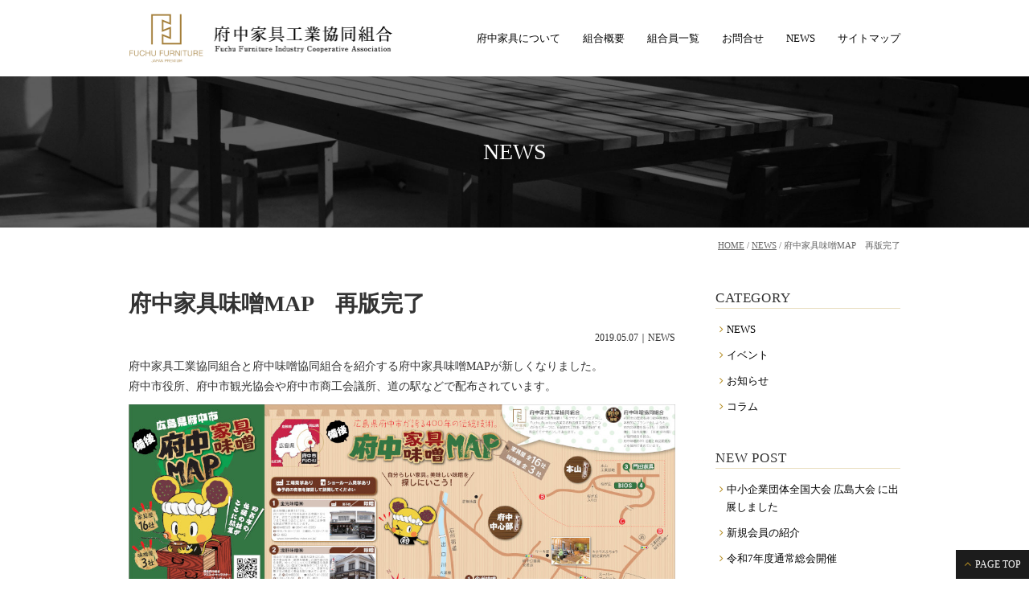

--- FILE ---
content_type: text/html; charset=UTF-8
request_url: https://fuchukagu.org/news/%E5%BA%9C%E4%B8%AD%E5%AE%B6%E5%85%B7%E5%91%B3%E5%99%8Cmap%E3%80%80%E5%86%8D%E7%89%88%E5%AE%8C%E4%BA%86/
body_size: 22008
content:
<!DOCTYPE html>
<html lang="ja" dir="ltr">
<head>
<meta charset="UTF-8">
<title>府中家具味噌MAP　再版完了 | 府中家具工業協同組合</title>
<meta http-equiv="X-UA-Compatible" content="IE=edge,chrome=1">
<meta name="viewport" content="width=device-width,initial-scale=1.0,maximum-scale=1.0,user-scalable=0">

<!-- META -->
<meta name="description" content="府中家具工業協同組合">

<!-- OGP -->
<meta property="og:description" content="府中家具工業協同組合" />
<meta property="og:site_name" content="府中家具工業協同組合" />
<meta property="og:title" content="府中家具味噌MAP　再版完了 | 府中家具工業協同組合" />
<meta property="og:type" content="website" />
<meta property="og:url" content="https://fuchukagu.org/" />
<meta property="og:image" content="https://fuchukagu.org/wpcms/wp-content/themes/fuchukagu/images/ogp.png">

<!-- CSS -->
<link rel="stylesheet" type="text/css" href="https://fuchukagu.org/wpcms/wp-content/themes/fuchukagu/css/reset.css" media="all">
<link rel="stylesheet" type="text/css" href="https://fuchukagu.org/wpcms/wp-content/themes/fuchukagu/css/format.css?1" media="all">
<link rel="stylesheet" href="//maxcdn.bootstrapcdn.com/font-awesome/4.3.0/css/font-awesome.min.css">

<!-- JS -->
<script src="https://ajax.googleapis.com/ajax/libs/jquery/3.1.1/jquery.min.js"></script>
<script src="https://fuchukagu.org/wpcms/wp-content/themes/fuchukagu/js/jquery.matchHeight.js"></script>
<script src="https://fuchukagu.org/wpcms/wp-content/themes/fuchukagu/js/jquery.meanmenu.min.js"></script>

<link rel="shortcut icon" href="https://fuchukagu.org/wpcms/wp-content/themes/fuchukagu/images/favicon.ico" type="https://fuchukagu.org/wpcms/wp-content/themes/fuchukagu/images/favicon.ico">

<!--[if lt IE 9]><script src="https://fuchukagu.org/wpcms/wp-content/themes/fuchukagu/js/html5_ie.js"></script><![endif]-->
<!--[if (gte IE 6)&(lte IE 8)]><script type="text/javascript" src="https://fuchukagu.org/wpcms/wp-content/themes/fuchukagu/js/selectivizr-min.js"></script><![endif]-->

<!-- All in One SEO Pack 2.6.1 by Michael Torbert of Semper Fi Web Design[73,107] -->
<link rel="canonical" href="https://fuchukagu.org/news/府中家具味噌map　再版完了/" />
			<script type="text/javascript" >
				window.ga=window.ga||function(){(ga.q=ga.q||[]).push(arguments)};ga.l=+new Date;
				ga('create', 'UA-92064308-4', 'auto');
				// Plugins
				
				ga('send', 'pageview');
			</script>
			<script async src="https://www.google-analytics.com/analytics.js"></script>
			<!-- /all in one seo pack -->
<link rel='dns-prefetch' href='//www.google.com' />
<link rel='dns-prefetch' href='//s.w.org' />
<link rel='stylesheet' id='contact-form-7-css'  href='https://fuchukagu.org/wpcms/wp-content/plugins/contact-form-7/includes/css/styles.css?ver=5.0.2' type='text/css' media='all' />
<link rel='stylesheet' id='bootstrap-small-css'  href='https://fuchukagu.org/wpcms/wp-content/plugins/ldo-shorcodes/css/bootstrap.small.css?ver=4.9.6' type='text/css' media='all' />
<link rel='stylesheet' id='themeadmin-suna-css'  href='https://fuchukagu.org/wpcms/wp-content/plugins/ldo-shorcodes/css/shortcode.css?ver=4.9.6' type='text/css' media='all' />
<link rel='stylesheet' id='sccss_style-css'  href='https://fuchukagu.org/?sccss=1&#038;ver=4.9.6' type='text/css' media='all' />
<script type='text/javascript' src='https://fuchukagu.org/wpcms/wp-includes/js/jquery/jquery.js?ver=1.12.4'></script>
<script type='text/javascript' src='https://fuchukagu.org/wpcms/wp-includes/js/jquery/jquery-migrate.min.js?ver=1.4.1'></script>
<link rel='https://api.w.org/' href='https://fuchukagu.org/wp-json/' />
<link rel='prev' title='府中☆産業博2019　開催決定' href='https://fuchukagu.org/news/event/%e5%ba%9c%e4%b8%ad%e2%98%86%e7%94%a3%e6%a5%ad%e5%8d%9a2019%e3%80%80%e9%96%8b%e5%82%ac%e6%b1%ba%e5%ae%9a/' />
<link rel='next' title='府中☆産業博2019　閉幕' href='https://fuchukagu.org/news/event/%e5%ba%9c%e4%b8%ad%e2%98%86%e7%94%a3%e6%a5%ad%e5%8d%9a2019%e3%80%80%e9%96%89%e5%b9%95/' />
<link rel='shortlink' href='https://fuchukagu.org/?p=758' />
<link rel="alternate" type="application/json+oembed" href="https://fuchukagu.org/wp-json/oembed/1.0/embed?url=https%3A%2F%2Ffuchukagu.org%2Fnews%2F%25e5%25ba%259c%25e4%25b8%25ad%25e5%25ae%25b6%25e5%2585%25b7%25e5%2591%25b3%25e5%2599%258cmap%25e3%2580%2580%25e5%2586%258d%25e7%2589%2588%25e5%25ae%258c%25e4%25ba%2586%2F" />
<link rel="alternate" type="text/xml+oembed" href="https://fuchukagu.org/wp-json/oembed/1.0/embed?url=https%3A%2F%2Ffuchukagu.org%2Fnews%2F%25e5%25ba%259c%25e4%25b8%25ad%25e5%25ae%25b6%25e5%2585%25b7%25e5%2591%25b3%25e5%2599%258cmap%25e3%2580%2580%25e5%2586%258d%25e7%2589%2588%25e5%25ae%258c%25e4%25ba%2586%2F&#038;format=xml" />
<!-- Google tag (gtag.js) -->
<script async src="https://www.googletagmanager.com/gtag/js?id=G-354SC17QT9"></script>
<script>
  window.dataLayer = window.dataLayer || [];
  function gtag(){dataLayer.push(arguments);}
  gtag('js', new Date());

  gtag('config', 'G-354SC17QT9');
</script>
<link rel="Shortcut Icon" type="image/x-icon" href="//fuchukagu.org/favicon.ico" />
		<style type="text/css">.recentcomments a{display:inline !important;padding:0 !important;margin:0 !important;}</style>
		<style type="text/css">.broken_link, a.broken_link {
	text-decoration: line-through;
}</style></head>

<body>
<div id="header">
  <h1><a href="https://fuchukagu.org/"><img src="https://fuchukagu.org/wpcms/wp-content/themes/fuchukagu/images/logo.png" alt="府中家具工業協同組合" class="logo"></a></h1>
  <div class="navBar">
  <div class="headerNav mincho">
    <nav id="gNav">
			<ul class="nav clearFix">
			<li id="menu-item-22" class="menu-item menu-item-type-post_type menu-item-object-page menu-item-has-children menu-item-22"><a href="https://fuchukagu.org/about/">府中家具について</a>
<ul class="sub-menu">
	<li id="menu-item-27" class="menu-item menu-item-type-post_type menu-item-object-page menu-item-27"><a href="https://fuchukagu.org/about/history/">府中家具の歴史</a></li>
</ul>
</li>
<li id="menu-item-23" class="menu-item menu-item-type-post_type menu-item-object-page menu-item-23"><a href="https://fuchukagu.org/overview/">組合概要</a></li>
<li id="menu-item-24" class="menu-item menu-item-type-post_type menu-item-object-page menu-item-24"><a href="https://fuchukagu.org/member/">組合員一覧</a></li>
<li id="menu-item-25" class="menu-item menu-item-type-post_type menu-item-object-page menu-item-25"><a href="https://fuchukagu.org/contact/">お問合せ</a></li>
<li id="menu-item-28" class="menu-item menu-item-type-taxonomy menu-item-object-category current-post-ancestor current-menu-parent current-post-parent menu-item-28"><a href="https://fuchukagu.org/news/">NEWS</a></li>
<li id="menu-item-26" class="menu-item menu-item-type-post_type menu-item-object-page menu-item-26"><a href="https://fuchukagu.org/sitemap/">サイトマップ</a></li>
					</ul>
    <div class="mask"></div>
    </nav>
  </div>
</div>
</div>
<div class="pageTitle mincho">
	<h1>NEWS</h1>
</div>

<div class="breadcrumbs"><!-- Breadcrumb NavXT 6.1.0 -->
<span property="itemListElement" typeof="ListItem"><a property="item" typeof="WebPage" title="府中家具工業協同組合へ移動" href="https://fuchukagu.org" class="home"><span property="name">HOME</span></a><meta property="position" content="1"></span> / <span property="itemListElement" typeof="ListItem"><a property="item" typeof="WebPage" title="NEWSのカテゴリーアーカイブへ移動" href="https://fuchukagu.org/news/" class="taxonomy category"><span property="name">NEWS</span></a><meta property="position" content="2"></span> / <span property="itemListElement" typeof="ListItem"><span property="name">府中家具味噌MAP　再版完了</span><meta property="position" content="3"></span></div>

<div class="container newsCate newsPage clearFix">	
<div class="contentBox">

<h1 class="newsTitle">府中家具味噌MAP　再版完了</h1>
<p class="newsDataSingle">2019.05.07｜NEWS</p>
<p>府中家具工業協同組合と府中味噌協同組合を紹介する府中家具味噌MAPが新しくなりました。<br />
府中市役所、府中市観光協会や府中市商工会議所、道の駅などで配布されています。</p>
<p><img class="alignnone size-full wp-image-759" src="https://fuchukagu.org/wpcms/wp-content/uploads/2019/05/eeb56d73d6e80015546c845d53062411.jpg" alt="" width="1000" height="707" srcset="https://fuchukagu.org/wpcms/wp-content/uploads/2019/05/eeb56d73d6e80015546c845d53062411.jpg 1000w, https://fuchukagu.org/wpcms/wp-content/uploads/2019/05/eeb56d73d6e80015546c845d53062411-300x212.jpg 300w, https://fuchukagu.org/wpcms/wp-content/uploads/2019/05/eeb56d73d6e80015546c845d53062411-768x543.jpg 768w" sizes="(max-width: 1000px) 100vw, 1000px" /></p>
<p><img class="alignnone size-full wp-image-760" src="https://fuchukagu.org/wpcms/wp-content/uploads/2019/05/c2e8b22486c7b754a122adc3755d80ab.jpg" alt="" width="1000" height="707" srcset="https://fuchukagu.org/wpcms/wp-content/uploads/2019/05/c2e8b22486c7b754a122adc3755d80ab.jpg 1000w, https://fuchukagu.org/wpcms/wp-content/uploads/2019/05/c2e8b22486c7b754a122adc3755d80ab-300x212.jpg 300w, https://fuchukagu.org/wpcms/wp-content/uploads/2019/05/c2e8b22486c7b754a122adc3755d80ab-768x543.jpg 768w" sizes="(max-width: 1000px) 100vw, 1000px" /></p>

</div>
<!-- contentBox -->

<div class="sidebar">
	<h3 class="mincho">CATEGORY</h3>
	<ul>
	<li><a href="https://fuchukagu.org/news/">NEWS</a></li><li><a href="https://fuchukagu.org/news/event/">イベント</a></li><li><a href="https://fuchukagu.org/news/newsrelease/">お知らせ</a></li><li><a href="https://fuchukagu.org/news/column/">コラム</a></li>	</ul>
	<h3 class="mincho">NEW POST</h3>
	<ul>
		<li><a href="https://fuchukagu.org/news/newsrelease/%e4%b8%ad%e5%b0%8f%e4%bc%81%e6%a5%ad%e5%9b%a3%e4%bd%93%e5%85%a8%e5%9b%bd%e5%a4%a7%e4%bc%9a-%e5%ba%83%e5%b3%b6%e5%a4%a7%e4%bc%9a-%e3%81%ab%e5%87%ba%e5%b1%95%e3%81%97%e3%81%be%e3%81%97%e3%81%9f/">中小企業団体全国大会 広島大会 に出展しました</a></li>
		<li><a href="https://fuchukagu.org/news/newsrelease/%e6%96%b0%e8%a6%8f%e4%bc%9a%e5%93%a1%e3%81%ae%e7%b4%b9%e4%bb%8b/">新規会員の紹介</a></li>
		<li><a href="https://fuchukagu.org/news/newsrelease/%e4%bb%a4%e5%92%8c7%e5%b9%b4%e5%ba%a6%e9%80%9a%e5%b8%b8%e7%b7%8f%e4%bc%9a%e9%96%8b%e5%82%ac/">令和7年度通常総会開催</a></li>
		<li><a href="https://fuchukagu.org/news/i-core-fuchu-%e7%ac%ac2%e6%9c%9f%e6%95%b4%e5%82%99%e3%82%a8%e3%83%aa%e3%82%a2-%e3%82%aa%e3%83%bc%e3%83%97%e3%83%b3/">i-core FUCHU 第2期整備エリア オープン</a></li>
		<li><a href="https://fuchukagu.org/news/i-core-fuchu-%e7%ac%ac2%e6%9c%9f%e6%95%b4%e5%82%99-%e5%86%85%e8%a6%a7%e4%bc%9a/">i-core FUCHU 第2期整備エリア 完成内覧会</a></li>
		</ul>

	<h3 class="mincho">ARCHIVE</h3>
	<ul>
		<li><a href='https://fuchukagu.org/2025/11/'>2025年11月</a></li>
	<li><a href='https://fuchukagu.org/2025/07/'>2025年7月</a></li>
	<li><a href='https://fuchukagu.org/2024/07/'>2024年7月</a></li>
	<li><a href='https://fuchukagu.org/2022/12/'>2022年12月</a></li>
	<li><a href='https://fuchukagu.org/2022/06/'>2022年6月</a></li>
	<li><a href='https://fuchukagu.org/2022/03/'>2022年3月</a></li>
	<li><a href='https://fuchukagu.org/2021/10/'>2021年10月</a></li>
	<li><a href='https://fuchukagu.org/2021/08/'>2021年8月</a></li>
	<li><a href='https://fuchukagu.org/2021/07/'>2021年7月</a></li>
	<li><a href='https://fuchukagu.org/2021/06/'>2021年6月</a></li>
	<li><a href='https://fuchukagu.org/2021/04/'>2021年4月</a></li>
	<li><a href='https://fuchukagu.org/2020/10/'>2020年10月</a></li>
	<li><a href='https://fuchukagu.org/2020/09/'>2020年9月</a></li>
	<li><a href='https://fuchukagu.org/2020/08/'>2020年8月</a></li>
	<li><a href='https://fuchukagu.org/2020/07/'>2020年7月</a></li>
	<li><a href='https://fuchukagu.org/2020/05/'>2020年5月</a></li>
	<li><a href='https://fuchukagu.org/2020/02/'>2020年2月</a></li>
	<li><a href='https://fuchukagu.org/2020/01/'>2020年1月</a></li>
	<li><a href='https://fuchukagu.org/2019/07/'>2019年7月</a></li>
	<li><a href='https://fuchukagu.org/2019/06/'>2019年6月</a></li>
	<li><a href='https://fuchukagu.org/2019/05/'>2019年5月</a></li>
	<li><a href='https://fuchukagu.org/2019/03/'>2019年3月</a></li>
	<li><a href='https://fuchukagu.org/2018/12/'>2018年12月</a></li>
	<li><a href='https://fuchukagu.org/2018/11/'>2018年11月</a></li>
	<li><a href='https://fuchukagu.org/2018/10/'>2018年10月</a></li>
	<li><a href='https://fuchukagu.org/2018/08/'>2018年8月</a></li>
	<li><a href='https://fuchukagu.org/2018/07/'>2018年7月</a></li>
	<li><a href='https://fuchukagu.org/2018/06/'>2018年6月</a></li>
	<li><a href='https://fuchukagu.org/2018/05/'>2018年5月</a></li>
	<li><a href='https://fuchukagu.org/2017/06/'>2017年6月</a></li>
	<li><a href='https://fuchukagu.org/2017/04/'>2017年4月</a></li>
	<li><a href='https://fuchukagu.org/2017/03/'>2017年3月</a></li>
	<li><a href='https://fuchukagu.org/2016/11/'>2016年11月</a></li>
	<li><a href='https://fuchukagu.org/2016/01/'>2016年1月</a></li>
	<li><a href='https://fuchukagu.org/2015/12/'>2015年12月</a></li>
	<li><a href='https://fuchukagu.org/2015/11/'>2015年11月</a></li>
	<li><a href='https://fuchukagu.org/2015/01/'>2015年1月</a></li>
	<li><a href='https://fuchukagu.org/2014/11/'>2014年11月</a></li>
	<li><a href='https://fuchukagu.org/2014/10/'>2014年10月</a></li>
	<li><a href='https://fuchukagu.org/2014/02/'>2014年2月</a></li>
	<li><a href='https://fuchukagu.org/2014/01/'>2014年1月</a></li>
	<li><a href='https://fuchukagu.org/2013/08/'>2013年8月</a></li>
	<li><a href='https://fuchukagu.org/2013/07/'>2013年7月</a></li>
	<li><a href='https://fuchukagu.org/2012/09/'>2012年9月</a></li>
	<li><a href='https://fuchukagu.org/2012/07/'>2012年7月</a></li>
	<li><a href='https://fuchukagu.org/2012/02/'>2012年2月</a></li>
	<li><a href='https://fuchukagu.org/2011/07/'>2011年7月</a></li>
	<li><a href='https://fuchukagu.org/2011/05/'>2011年5月</a></li>
	<li><a href='https://fuchukagu.org/2011/03/'>2011年3月</a></li>
	<li><a href='https://fuchukagu.org/2011/01/'>2011年1月</a></li>
	<li><a href='https://fuchukagu.org/2010/10/'>2010年10月</a></li>
	<li><a href='https://fuchukagu.org/2010/05/'>2010年5月</a></li>
	<li><a href='https://fuchukagu.org/2010/04/'>2010年4月</a></li>
	<li><a href='https://fuchukagu.org/2009/12/'>2009年12月</a></li>
	<li><a href='https://fuchukagu.org/2009/10/'>2009年10月</a></li>
	<li><a href='https://fuchukagu.org/2009/08/'>2009年8月</a></li>
	<li><a href='https://fuchukagu.org/2009/01/'>2009年1月</a></li>
	<li><a href='https://fuchukagu.org/2008/11/'>2008年11月</a></li>
	<li><a href='https://fuchukagu.org/2008/10/'>2008年10月</a></li>
	<li><a href='https://fuchukagu.org/2008/06/'>2008年6月</a></li>
	<li><a href='https://fuchukagu.org/2008/05/'>2008年5月</a></li>
	<li><a href='https://fuchukagu.org/2008/04/'>2008年4月</a></li>
	<li><a href='https://fuchukagu.org/2008/01/'>2008年1月</a></li>
	<li><a href='https://fuchukagu.org/2007/12/'>2007年12月</a></li>
	<li><a href='https://fuchukagu.org/2007/09/'>2007年9月</a></li>
	<li><a href='https://fuchukagu.org/2007/08/'>2007年8月</a></li>
	<li><a href='https://fuchukagu.org/2007/06/'>2007年6月</a></li>
	<li><a href='https://fuchukagu.org/2007/05/'>2007年5月</a></li>
	<li><a href='https://fuchukagu.org/2007/03/'>2007年3月</a></li>
	<li><a href='https://fuchukagu.org/2007/01/'>2007年1月</a></li>
	<li><a href='https://fuchukagu.org/2006/12/'>2006年12月</a></li>
	<li><a href='https://fuchukagu.org/2006/09/'>2006年9月</a></li>
	<li><a href='https://fuchukagu.org/2006/07/'>2006年7月</a></li>
	<li><a href='https://fuchukagu.org/2006/06/'>2006年6月</a></li>
	<li><a href='https://fuchukagu.org/2006/05/'>2006年5月</a></li>
	<li><a href='https://fuchukagu.org/2006/01/'>2006年1月</a></li>
	<li><a href='https://fuchukagu.org/2005/11/'>2005年11月</a></li>
	<li><a href='https://fuchukagu.org/2005/10/'>2005年10月</a></li>
	<li><a href='https://fuchukagu.org/2005/09/'>2005年9月</a></li>
	<li><a href='https://fuchukagu.org/2005/07/'>2005年7月</a></li>
	<li><a href='https://fuchukagu.org/2005/06/'>2005年6月</a></li>
	<li><a href='https://fuchukagu.org/2005/05/'>2005年5月</a></li>
	<li><a href='https://fuchukagu.org/2005/04/'>2005年4月</a></li>
	<li><a href='https://fuchukagu.org/2005/02/'>2005年2月</a></li>
	<li><a href='https://fuchukagu.org/2005/01/'>2005年1月</a></li>
	<li><a href='https://fuchukagu.org/2004/11/'>2004年11月</a></li>
	<li><a href='https://fuchukagu.org/2004/06/'>2004年6月</a></li>
	<li><a href='https://fuchukagu.org/2004/05/'>2004年5月</a></li>
	<li><a href='https://fuchukagu.org/2004/03/'>2004年3月</a></li>
	<li><a href='https://fuchukagu.org/2004/02/'>2004年2月</a></li>
	<li><a href='https://fuchukagu.org/2004/01/'>2004年1月</a></li>
	<li><a href='https://fuchukagu.org/2003/11/'>2003年11月</a></li>
	<li><a href='https://fuchukagu.org/2003/10/'>2003年10月</a></li>
	<li><a href='https://fuchukagu.org/2003/09/'>2003年9月</a></li>
	<li><a href='https://fuchukagu.org/2003/07/'>2003年7月</a></li>
	<li><a href='https://fuchukagu.org/2003/06/'>2003年6月</a></li>
	</ul>
</div>
</div>
<!-- container -->

<div class="footer mincho">
  <div class="inner clearFix">
    <div class="txtArea">
      <p><a href="https://fuchukagu.org/"><img src="https://fuchukagu.org/wpcms/wp-content/themes/fuchukagu/images/footerLogo.png" alt="府中家具工業協同組合" class="footerLogo"></a></p>
      <p>〒726-0012 広島県府中市中須町1648<br>TEL：<a href="tel:0847455029">0847-45-5029</a>／FAX：0847-45-8832<br>営業時間：平日 8:00〜17:00（休業日：土日祝日）</p>
    </div>
    <div class="footerNav">
      <ul class="clearFix">
        <li>
          <a href="https://fuchukagu.org/about">府中家具について</a><br>
          <a href="https://fuchukagu.org/about/history">府中家具の歴史</a><br>
        </li>
        <li><a href="https://fuchukagu.org/overview">組合概要</a></li>
        <li><a href="https://fuchukagu.org/member">組合員一覧</a></li>
        <li><a href="https://fuchukagu.org/news">NEWS</a></li>
        <li><a href="https://fuchukagu.org/contact">お問合せ</a></li>
        <li><a href="https://fuchukagu.org/sitemap">サイトマップ</a></li>
      </ul>
    </div>
  </div>
	<div class="pageTop"><a href="#header">PAGE TOP</a></div>
</div>

<div class="copyRight mincho">
  <p>&copy; Fuchu Furniture Industry Cooperative Association.</p>
</div>  
<script>
  $(function(){
    $('nav').meanmenu({
      meanScreenWidth: "959"
    });
  });
	$(function() {
    $('.machH').matchHeight();
	});
	$(function(){
   $('a[href^="#"]').click(function() {
      var speed = 400;
      var href= $(this).attr("href");
      var target = $(href == "#" || href == "" ? 'html' : href);
      var position = target.offset().top;
      $('body,html').animate({scrollTop:position}, speed, 'swing');
      return false;
   });
});

   $(function() {
      $(window).scroll(function () {
         var TargetPos = 350;
         var ScrollPos = $(window).scrollTop();
         if( ScrollPos >= TargetPos) {
            $(".pageTop").fadeIn();
         }
         else {
            $(".pageTop").fadeOut();
         }
      });
   });
		$(function(){
    var setImg = '#mainImg';
    var fadeSpeed = 1000;
    var switchDelay = 5000;
    $(setImg).children('img').css({opacity:'0'});
    $(setImg + ' img:first').stop().animate({opacity:'1',zIndex:'20'},fadeSpeed);
 
    setInterval(function(){
        $(setImg + ' :first-child').animate({opacity:'0'},fadeSpeed).next('img').animate({opacity:'1'},fadeSpeed).end().appendTo(setImg);
    },switchDelay);
});
	
</script>
<script type='text/javascript'>
/* <![CDATA[ */
var wpcf7 = {"apiSettings":{"root":"https:\/\/fuchukagu.org\/wp-json\/contact-form-7\/v1","namespace":"contact-form-7\/v1"},"recaptcha":{"messages":{"empty":"\u3042\u306a\u305f\u304c\u30ed\u30dc\u30c3\u30c8\u3067\u306f\u306a\u3044\u3053\u3068\u3092\u8a3c\u660e\u3057\u3066\u304f\u3060\u3055\u3044\u3002"}}};
/* ]]> */
</script>
<script type='text/javascript' src='https://fuchukagu.org/wpcms/wp-content/plugins/contact-form-7/includes/js/scripts.js?ver=5.0.2'></script>
<script type='text/javascript'>
var renderInvisibleReCaptcha = function() {

    for (var i = 0; i < document.forms.length; ++i) {
        var form = document.forms[i];
        var holder = form.querySelector('.inv-recaptcha-holder');

        if (null === holder) continue;
		holder.innerHTML = '';

         (function(frm){
			var cf7SubmitElm = frm.querySelector('.wpcf7-submit');
            var holderId = grecaptcha.render(holder,{
                'sitekey': '6Le9gtUUAAAAAAprv0Rn2cefOqdDprbmlt70JcX_', 'size': 'invisible', 'badge' : 'bottomleft',
                'callback' : function (recaptchaToken) {
					if((null !== cf7SubmitElm) && (typeof jQuery != 'undefined')){jQuery(frm).submit();grecaptcha.reset(holderId);return;}
					 HTMLFormElement.prototype.submit.call(frm);
                },
                'expired-callback' : function(){grecaptcha.reset(holderId);}
            });

			if(null !== cf7SubmitElm && (typeof jQuery != 'undefined') ){
				jQuery(cf7SubmitElm).off('click').on('click', function(clickEvt){
					clickEvt.preventDefault();
					grecaptcha.execute(holderId);
				});
			}
			else
			{
				frm.onsubmit = function (evt){evt.preventDefault();grecaptcha.execute(holderId);};
			}


        })(form);
    }
};
</script>
<script type='text/javascript' async defer src='https://www.google.com/recaptcha/api.js?onload=renderInvisibleReCaptcha&#038;render=explicit&#038;hl=ja'></script>
<script type='text/javascript' src='https://fuchukagu.org/wpcms/wp-includes/js/wp-embed.min.js?ver=4.9.6'></script>
</body>
</html>





--- FILE ---
content_type: text/css
request_url: https://fuchukagu.org/wpcms/wp-content/themes/fuchukagu/css/format.css?1
body_size: 26145
content:
@charset "utf-8";

/*-----------------------------------------------------

  BASE

----------------------------------------------------- */
body {
    width: 100%;
    text-align: center;
    font-size: 14px;
    line-height: 25px;
    color: #333;
		background: #fff;
    /*font-family: "游ゴシック", YuGothic, "ヒラギノ角ゴ ProN W3", "Hiragino Kaku Gothic ProN", "メイリオ", Meiryo, "Helvetica Neue", Helvetica, Arial, sans-serif;
    font-weight: 500;*/
		font-family: "游明朝体", "YuMincho", "游明朝", "Yu Mincho", "ヒラギノ明朝 ProN W3", "Hiragino Mincho ProN W3", HiraMinProN-W3, "ヒラギノ明朝 ProN", "Hiragino Mincho ProN", "ヒラギノ明朝 Pro", "Hiragino Mincho Pro", "HGS明朝E", "ＭＳ Ｐ明朝", "MS PMincho", serif;
}

img {
	vertical-align: bottom;
}

._sp { display:none!important; }

a {
    text-decoration: none;
    color: #000;
}

li { list-style: none; }



* {
-webkit-box-sizing: border-box;
-moz-box-sizing: border-box;
box-sizing: border-box;
}

@media screen and (max-width:599px){
  ._pc { display:none!important; }
  ._sp { display:block!important; }
}


/* MEDIUM
----------------------------------------------------- */
@media screen and (min-width: 600px) and (max-width:959px) {
}

/* SMALL
----------------------------------------------------- */
@media screen and (max-width: 599px) {
}

/*.mincho {
  font-family: "游明朝体", "YuMincho", "游明朝", "Yu Mincho", "ヒラギノ明朝 ProN W3", "Hiragino Mincho ProN W3", HiraMinProN-W3, "ヒラギノ明朝 ProN", "Hiragino Mincho ProN", "ヒラギノ明朝 Pro", "Hiragino Mincho Pro", "HGS明朝E", "ＭＳ Ｐ明朝", "MS PMincho", serif;
}*/

/*-----------------------------------------------------

  FORMAT

----------------------------------------------------- */
.inner {
	width: 90%;
	max-width: 960px;
	margin: 0 auto;
}

#header {
  width: 960px;
  margin: 0 auto;
  height: 95px;
}

#header h1 {
  width: 328px;
  float: left;
}

#header .logo {
  width: 100%;
  height: auto;
  position: relative;
  top: 17px;
}

.headerNav {
  width: 600px;
  float: right;
  text-align: left;
  font-size: 13px;
  line-height: 28px;
}

.headerNav ul {
  text-align: right;
  position: relative;
  top: 34px;
}

.headerNav li {
  display: inline-block;
  margin-right: 25px;
  text-align: left;
  vertical-align: top;
	position: relative;
}

.headerNav li:last-child {
  margin-right: 0;
}

@media screen and (max-width: 599px) {
  #header {
    width: 90%;
    height: 60px;
  }

  #header h1 {
    width: 260px;
  }

  #header .logo {
    top: 7px;
    z-index: 15000;
  }

}

/*-----------------------------------------------------

  INDEX

----------------------------------------------------- */
#wrp {
  width: 100%;
  max-width: 1200px;
  margin: 0 auto;
	position:relative;
}

#wrp img {
  width: 100%;
  height: auto;
	position:absolute;
	left:0;
	top:0;
}

/*----------------------------------------------------- */

.topConcept {
  width: 100%;
  max-width: 1200px;
  margin: 0 auto 50px auto;
}

.topConceptImg {
  float: left;
  width: 40%;
  background-image: url(../images/topImg.jpg);
  background-size: cover;
}

.topConceptTxt {
  float: right;
  background: #1c1c1c;
  padding: 50px 60px 50px 90px;
  color: #d2d2d2;
  width: 60%
}

.topConceptTxt p {
  text-align: left;
  font-size: 14px;
  line-height: 32px;
  margin-bottom: 15px;
}

.conceptMidashi {
    -ms-writing-mode: tb-rl;
    -webkit-writing-mode: vertical-rl;
    writing-mode: vertical-rl;
    font-weight: normal;
    font-size: 20px;
    text-align: left;
    float: left;
    width: 10%;
		line-height: 32px;
    letter-spacing: 0.1em;
}

.conceptMidashi span {
  display: block;
  font-size: 14px;
  color: #b48c22;
}

.conceptTxt {
  float: right;
  width: 85%;
}

.conseptLogo {
  float: right;
  width: 130px;
  height: auto;
  margin-left: 20px;
}

@media screen and (max-width: 599px) {
  .topConceptImg {
    float: none;
    width: 100%;
    height: 200px;
    background-image: url(../images/topImg.jpg);
    background-size: cover;
  }

  .topConceptTxt {
    float: none;
    background: #1c1c1c;
    padding: 30px;
    color: #d2d2d2;
    width: 100%;
  }

  .conceptTxt {
    float: none;
    width: 100%;
  }

  .conseptLogo {
    width: 80px;
  }

  .conceptMidashi {
    writing-mode: horizontal-tb;
    -ms-writing-mode: lr-tb;
    -webkit-writing-mode: horizontal-tb;
    margin-bottom: 15px;
    float: none;
    width: 100%;
		font-size: 18px;
  }

  .topConceptTxt p {
    line-height: 28px;
    margin-bottom: 10px;
  }


}

/*----------------------------------------------------- */

.atte {
	text-align: right;
	margin-top: 15px;
	font-size: 11px;
}



.topMemberBox {
  margin-bottom: 65px;
}

.topHstyle {
  font-size: 14px;
  font-weight: normal;
  letter-spacing: 0.1em;
  line-height: 1;
  margin-bottom: 30px;
}

.topHstyle span {
  font-size: 35px;
  display: block;
  color: #b48c22;
  letter-spacing: 0.05em;
}

/*
.topMember {
  margin-bottom: 30px;
}
.topMember li {
  float: left;
  text-align: left;
  font-size: 14px;
  width: 172px;
  border-bottom: 1px solid #e8dcbc;
  margin-right: 25px;
}

.topMember li:nth-child(5n) {
  margin-right: 0;
}  

.topMember li a {
  padding: 16px 0;
  display: block;
}
*/
.topMemberBox .topMember {
  margin-bottom: 30px;
  display: flex;
  flex-wrap:  wrap;
}
@media screen and (min-width: 600px) {
  .topMemberBox .topMember {
    margin-right: -12px;
    margin-left: -12px
  }
}
.topMember li {
  text-align: left;
  font-size: 14px;
  width: 20%;
  padding-left: 12px;
  padding-right: 12px;
  margin-top:  -1px;
}
@media screen and (max-width: 959px) {
  .topMember li {
    width: 25%;
  }
}
@media screen and (max-width: 599px) {
  .topMember li {
    width: 50%;
    margin-right: 0;
    padding:  0 10px;
  }
}

.topMember li:nth-child(5n) {
  /*margin-right: 0;*/
}  

.topMember li a {
  padding: 16px 0;
  display: block;
  border-top: 1px solid #e8dcbc;
  border-bottom: 1px solid #e8dcbc;
}
@media screen and (max-width: 959px) {
  .topMember li a {
    font-size: 1.7vw
  }
}
@media screen and (max-width: 599px) {
  .topMember li a {
    font-size: 2.6vw
  }
}

.topMember li a:before {
  content: "\f105";
  font-family: FontAwesome;
  color: #b48c22;
  font-size: 14px;
  margin-right: 5px;
}

.topMember li a:hover {
  opacity: 0.7;
}

.borderTop {
  /*border-top: 1px solid #e8dcbc;*/
}

.topMemberBt {
  text-align: center;
  font-size: 14px;
}

.topMemberBt li {
  display: inline-block;
}

.topMemberBt li:first-child {
  margin-right: 15px;
}

.topMemberBt li a {
  display: block;
  padding: 15px 70px;
  box-shadow:0px 0px 3px 2px #eeeeee;
  transition: .15s;
  position: relative;
}

.topMemberBt a:hover {
  text-decoration:none;
  background: #333;
  color: #fff;
}

.topMemberBt a:after {
  content: "\f105";
  font-family: FontAwesome;
  position: absolute;
  right: 15px;
  color: #b48c22;
  font-size: 16px;
}
@media screen and (max-width: 599px) {
/*
  .topMember li {
    width: 48%;
    margin-right: 15px;
    margin: 0;
  }

  .topMember li:nth-child(even){
    float: right;
  }

  .borderTop {
    border-top: none;
  }
*/

  .topMemberBt li {
    display: block;
    margin-bottom: 15px;

  }

  .topMemberBt li:first-child {
    margin-right: 0;
  }

  .topMemberBt li a {
    display: block;
    padding: 15px 70px;
    box-shadow:0px 0px 3px 2px #eeeeee;
    transition: .15s;
    position: relative;
  }
}

/*----------------------------------------------------- */

.topNews {
  background: #fbfbfb;
  width: 100%;
  padding: 60px 0;
  margin-bottom: 45px;
}

.topNews .txt {
  float: left;
  width: 215px;
  padding-top: 150px;
}

.topNews .txt h3 {
  text-align: left;
}

.topNews .bt a {
  display: block;
  background: #fff;
  font-size: 14px;
  border: 1px solid #ccc;
  padding: 2px 0;
  width: 150px;
  transition: .15s;
}

.topNews .bt a:hover {
  text-decoration: none;
  background: #333;
  color: #fff;
}

.topNews .newsList {
  float: right;
  width: 680px;
  text-align: left;
}

.topNews .newsList a {
  transition: .15s;
}

.topNews .newsList a:hover {
  opacity: 0.7;
}

.topNews .newsList li {
  margin-bottom: 20px;
}

.topNews .newsList li:last-child {
  margin-bottom: 0;
}

.newsThum {
    width: 210px;
    height: auto;
    padding-top: 21%;
    background-size: cover;
    background-position: center;
    float: left;
}

.newsTxt {
  float: right;
  width: 450px;
  padding-top: 10px;
}

.newsTxt .newsData {
  color: #b48c22;
  font-size: 12px;
  line-height: 1;
  margin-bottom: 4px;
}

.newsTxt h4 {
  text-decoration: underline;
  font-weight: normal;
  margin-bottom: 5px;
  line-height: 28px;
	font-size: 16px;
}

.newsTxt p {
  font-size: 13px;
  line-height: 22px;
}

.policyTxt02 {
	margin-top: 30px;
}

@media screen and (max-width: 599px) {
  .topNews {
    padding: 30px 0;
    margin-bottom: 30px;
  }

  .topNews .txt h3 {
    text-align: center;
  }

  .topNews .txt {
    float: none;
    width: 100%;
    padding-top: 0;
    text-align: center;
  }

  .topNews .newsList {
    float: none;
    width: 100%;
  }


  .newsThum {
    width: 26%;
    height: auto;
    padding-top: 21%;
    background-size: cover;
    background-position: center;
    float: left;
  }

  .newsTxt {
    width: 70%;
    padding-top: 0;
  }

  .topNews .bt a {
    text-align: center;
    padding: 6px 0;
    width: 100%;
    margin-top: 20px;
  }

}

/*----------------------------------------------------- */

.topShop {
  margin-bottom: 50px;
}

.topShop li {
  width: 300px;
  float: left;
  margin: 0 30px 0 0;
  padding-bottom: 15px;
  border-bottom: 1px solid #e8dcbc;
}

.topShop li a:after {
  content: "\f105";
  font-family: FontAwesome;
  color: #b48c22;
  font-size: 14px;
  margin-left: 10px;
}

.topShop li:nth-child(3n) {
  margin-right: 0;
}

.topShop img {
  display: block;
  margin-bottom: 15px;
  width: 100%;
  height: auto;
}

.topShop a {
  transition: .15s;
}

.topShop a:hover {
  opacity: 0.7;
  text-decoration:none;
}

@media screen and (max-width: 599px) {
  .topShop {
    margin-bottom: 0px;
  }

  .topShop li {
    width: 90%;
    float: none;
    margin: 0 auto 30px auto;
    padding-bottom: 0;
    border-bottom: none;
  }
	
	.topShop li:nth-child(3n) {
		margin-right: auto;
	}
}


/*----------------------------------------------------- */

.topBanner {
  background: #fbfbfb;
  width: 100%;
  padding: 60px 0;
  margin-bottom: 45px;
}

.topBanner li {
  width: 300px;
  float: left;
  margin: 0 30px 0 0;
  box-shadow:0px 0px 3px 2px #eeeeee;
}

.topBanner img {
  width: 100%;
  height: auto;
}

.topBanner li:nth-child(3n) {
  margin-right: 0;
}

.topBanner a {
  transition: .15s;
}

.topBanner a:hover {
  opacity: 0.7;
}

@media screen and (max-width: 599px) {
  .topBanner {
    padding: 30px 0;
    margin-bottom: 30px;
  }

  .topBanner li {
    width: 90%;
    float: none;
    margin: 0 auto 20px auto;
  }
	
	.topBanner li:nth-child(3n) {
		margin-right: auto;
	}
}

/*----------------------------------------------------- */

.breadcrumbs {
	text-align: right;
	font-size: 11px;
	width: 960px;
	margin: 0 auto 40px auto;
	color: #666;
}

.breadcrumbs a {
	text-decoration: underline;
	color: #666;
}

.breadcrumbs a:hover {
	text-decoration: none;
}

.pageTitle {
	background: url(../images/hBg.jpg) top center no-repeat;
	background-size: cover;
	padding: 80px 0;
	font-weight: normal;
	font-size: 28px;
	line-height: 1;
	width: 100%;
	margin-bottom: 10px;
}

.pageTitle h1 {
	font-weight: normal;
	color: #fff;
}

.container {
	width: 960px;
	margin: 0 auto;
	text-align: left;
	padding-bottom: 70px;
}

@media screen and (max-width: 599px) {
	.breadcrumbs,
	.container{
		width: 90%;
	}
	
	.breadcrumbs {
		margin-bottom: 20px;
		font-size: 11px;
	}
	
	.container {
		padding-bottom: 10px;
	}
}

.contentBox h2 {
	font-family: Georgia, "游明朝体", "YuMincho", "游明朝", "Yu Mincho", "ヒラギノ明朝 ProN W3", "Hiragino Mincho ProN W3", HiraMinProN-W3, "ヒラギノ明朝 ProN", "Hiragino Mincho ProN", "ヒラギノ明朝 Pro", "Hiragino Mincho Pro", "HGS明朝E", "ＭＳ Ｐ明朝", "MS PMincho", serif;
	font-weight: normal;
	font-size: 30px;
	margin: 30px 0 20px 0;
	padding-top: 50px;
	border-top: 1px dotted #b48c22;
}

.contentBox h3 {
	background: #f6f3ec;
	padding: 8px 20px;
	border-left: 2px solid #b48c22;
	margin-bottom: 20px;
}

.contentBox p {
	margin-bottom: 20px;
}

@media screen and (max-width: 599px) {
	.contentBox h2 {
		font-size: 28px;
		line-height: 40px;
		padding-top: 30px;
	}
	.contentBox img {
		text-align: center;
		display: block;
		margin-left: auto;
		margin-right: auto;
	}
	
	.contentBox p {
		line-height: 26px;
	}
}

.column {
	border: 1px dashed #b48c22;
	padding: 20px;
}

.column p {
	margin-bottom: 0;
}

.column strong {
	color: #b48c22;
}

.listStyle01 li {
	padding-left: 0.5em;
	text-indent: -0.5em;
	font-size: 14px;
	line-height: 24px;
	margin-bottom: 12px;
}

.listStyle01 li:last-child {
	margin-bottom: 0;
}


.listStyle01 li::before {
    content: "\f111";
    font-family: FontAwesome;
    color: #b48c22;
    font-size: 0.5em;
    margin-right: 2px;
    position: relative;
		top: -3px;
}

.contentBox table {
	width: 100%!important;
	border-top: 1px solid #dad7d2;
}

.contentBox th {
	white-space: nowrap;
	text-align: center;
	color:#fff;
	background: #96938c;
	font-weight: normal;
}

.contentBox th,
.contentBox td {
	padding-top: 10px;
	padding-bottom: 10px;
	border-right: 1px solid #dad7d2;
	border-bottom: 1px solid #dad7d2;
	border-left: 1px solid #dad7d2;
	vertical-align: middle;
	font-size: 14px;
	line-height: 24px;
}

.contentBox td {
	padding: 10px 15px;
	white-space: nowrap;
}

.contentBox th p,
.contentBox td p {
	margin-bottom: 0;
}

.contentBox td a {
	text-decoration: underline;
}

.contentBox td a:hover {
	text-decoration: none;
}

.gMap {
	position: relative;
	padding-bottom: 56.25%;
	padding-top: 30px;
	height: 0;
	overflow: hidden;
	margin-top: 30px;
}
 
.gMap iframe,
.gMap object,
.gMap embed {
	position: absolute;
	top: 0;
	left: 0;
	width: 100%;
	height: 100%;
}

.nowrap {
	white-space: nowrap;
}

.aboutLabel img {
	float: right;
	margin: 0 0 10px 15px;
}

#sitemap_list li a {
    background-color: #f6f3ec;
    border: none!important;
		padding: 10px!important;
}

#sitemap_list li li {
    background: none!important;
    margin: 0!important;
		padding: 0 0 0 25px!important;
}

@media screen and (max-width: 599px) {
	#sitemap_list li li {
		padding: 0 0 0 10px!important;
}
}

#sitemap_list li a:hover {
	opacity: 0.6;
}

#sitemap_list li a:before {
  content: "\f105";
  font-family: FontAwesome;
  color: #b48c22;
  font-size: 14px;
  margin-right: 8px;
	margin-left: 10px;
}

#sitemap_list li ul {
    margin: 10px 0 0 0!important;
}

#sitemap_list li ul li ul {
    margin: 5px 0 0 0!important;
}

.contactForm th {
	width: 25%;
}

.contactForm td {
	width: 75%;
}

.contactForm input,
.contactForm textarea{
	padding: 7px;
	width: 100%;
}



.wpcf7-form .contactBt {
    margin: 15px auto 0 auto;
    text-align: center;
}

.wpcf7-form .wpcf7-submit {
    padding: 10px 30px;
    background: #b48c22;
    color: #fff;
    border-style: none;
    border-radius: 2px;
    font-size: 16px;
		cursor: pointer;
}

@media screen and (max-width: 599px) {
	.contactForm th,
	.contactForm td,
	.contactForm tr,
	.contactForm tbody,
	.contactForm {
		width: 100%;
		display: block;
	}
	.contactForm th {
		text-align: center;
	}
	
	.wpcf7-form .wpcf7-submit {
		border-radius: 0;
		-webkit-appearance: none;
		margin-bottom: 30px;
	}
}

div.wpcf7-mail-sent-ok {
    border: 1px solid #e8dcbc!important;
    text-align: center!important;
    font-weight: bold!important;
}

div.wpcf7-validation-errors, div.wpcf7-acceptance-missing {
    border: 1px solid #f00!important;
    text-align: center!important;
    font-weight: bold!important;
}

.newsCate .contentBox {
	width: 680px;
	float: left;
}

.newsCate .contentBox h4 {
  font-size: 16px;
}

.sidebar {
	width: 230px;
	float: right;
}

@media screen and (max-width: 599px) {
	.newsCate .contentBox {
		width: 100%;
		float: none;
	}
	
	.sidebar {
		width: 100%;
		float: none;
	}
}

.newsCate .newsList li {
	margin-bottom: 20px;
	border-bottom: 1px dotted #e8dcbc;
	padding-bottom: 20px;
}

.newsCate .newsList p {
	margin-bottom: 5px;
}

.newsCate .newsList a:hover {
	opacity: 0.8;
}

.sidebar h3 {
	font-weight: normal;
	border-bottom: 1px solid #e8dcbc;
	margin-bottom: 15px;
	font-size: 17px;
	letter-spacing: 0.05em;
}

.sidebar ul {
	margin-bottom: 40px;
}

.sidebar li {
	font-size: 13px;
	line-height: 22px;
	margin-bottom: 10px;
	padding-left:1em;
	text-indent:-1em;
}

.sidebar a:hover {
	text-decoration: underline;
}

.sidebar li:before {
  content: "\f105";
  font-family: FontAwesome;
  color: #b48c22;
  margin-right: 4px;
	margin-left: 5px;
}

.newsDataSingle {
	text-align: right;
	font-size: 12px;
}

.newsTitle {
	font-size: 28px;
	line-height: 40px;
	margin-bottom: 10px;
}

.newsPage .contentBox img {
	max-width: 680px;
	height: auto;
}

@media screen and (max-width: 599px) {
	.newsPage .contentBox img {
		width: 	100%;
		height: auto;
	}
}

.kiritansu-flow img {
	width: 100%;
	height: auto;
}

.newsPage .contentBox a {
	text-decoration: underline;
	color: #1c65c0;
}

.newsPage .contentBox a:hover {
	text-decoration: none;
}

.newsPage .contentBox p {
	margin-bottom: 10px;
}

.floR {
	float: right;
	margin: 0 0 15px 20px;
}

.row {
	margin-bottom: 30px;
}

.row:last-child {
	margin-bottom: 0;
}

.newsPage .contentBox h4 {
	color: #b48c22;
	font-size: 16px;
	line-height: 24px;
	border-left: 2px solid #b48c22;
	padding-left: 10px;
	margin: 30px 0 15px 0;
}

.reBorn img {
	width: 100%;
	height: auto;
}

@media screen and (max-width: 599px) {
	.sc-table {
		overflow: hidden;
    overflow-x: auto;
		margin-bottom: 20px;
	}
	
	.sc-table td {
		white-space: nowrap;
	}
	
	.sc-table::-webkit-scrollbar {
    height: 5px;
	}
	.sc-table::-webkit-scrollbar-track {
			border-radius: 5px;
			background: #eee;
	}
	.sc-table::-webkit-scrollbar-thumb {
			border-radius: 5px;
			background: #666;
	}
}


/*----------------------------------------------------- */
.footer {
  background: #fbfbfb;
  border-top: 1px solid #eeeeee;
  padding: 30px 0;
	position: relative;
	color: #333;
}

.txtArea {
  width: 328px;
  float: left;
  text-align: left;
  font-size: 13px;
  line-height: 22px;
}

.footerLogo {
  width: 280px;
  height: auto;
  display: block;
  margin-bottom: 10px;
}

.footerNav {
  width: 600px;
  float: right;
  text-align: left;
  font-size: 13px;
  line-height: 28px;
}

.footerNav ul {
  text-align: right;
}

.footerNav li {
  display: inline-block;
  margin-right: 25px;
  text-align: left;
  vertical-align: top;
}

.footerNav li a {
	color: #333;
}



.footerNav li a:hover {
	text-decoration: underline;
}

.footerNav li:last-child {
  margin-right: 0;
}

.pageTop {
	position: fixed;
	right: 0;
	bottom: 0;
	font-size: 12px;
	padding: 5px 10px;
	background: #1c1c1c;
}

.pageTop a {
	color: #fff;
}

.pageTop a:before {
  content: "\f106";
  font-family: FontAwesome;
  color: #b48c22;
  font-size: 14px;
  margin-right: 5px;
}

.copyRight {
  background: #1c1c1c;
  padding: 15px 0;
  color: #fff;
  font-size: 10px;
  letter-spacing: 0.05em;
}


.page-numbers {
	background: #b48c22;
	border: 1px solid #b48c22;
	padding: 8px 12px;
	color: #fff;
	display: inline-block;
	margin-right: 5px;
	line-height: 1;
}

span.current {
	border: 1px solid #ddd;
	background: #fff;
	color: #333;
}

@media screen and (max-width: 599px) {
	.pagenation {
	margin-bottom: 30px;
}

}

@media screen and (max-width: 599px) {
  .txtArea {
    width: 100%;
    float: none;
    margin-bottom: 10px;
		text-align: center;
  }
	
	.pageTop {
		position: relative;
		margin-top: 15px;
		width: 80%;
		margin: 15px auto 0 auto;
	}
	
  .footerLogo {
    width: 80%;
    height: auto;
    display: block;
    margin-bottom: 10px;
		margin-right: auto;
		margin-left: auto;
  }

  .footer {
    padding: 20px 0;
  }

  .footerNav {
    width: 100%;
    float: none;
    text-align: left;
    font-size: 13px;
    line-height: 28px;
  }

  .footerNav li {
    display: block;
    width: 49%;
    float: left;
    margin-right: 0;
		text-align: center;
  }

  .footerNav li:nth-child(2n) {
    float: right;
  }
}




/*-----------------------------------------------------

  NAVBAR

----------------------------------------------------- */
.navBar {
  height: 46px;
}

@media screen and (max-width: 959px) {
  .navBar {
    display: none;
  }
}

/* hide the link until viewport size is reached */
a.meanmenu-reveal {
  display: none;
}

/* when under viewport size, .mean-container is added to body */
.mean-container .mean-bar {
  width: 100%;
  position: absolute;
  background: none;
  min-height: 58px;
  z-index: 98;
  top: 0;
  left: 0;
}

.mean-container a.meanmenu-reveal {
  width: 58px;
  height: 58px;
  position: absolute;
  top: 0;
  right: 0;
  cursor: pointer;
  color: #00b9ef;
  text-decoration: none;
  font-size: 14px;
  line-height: 22px;
  font-size: 1px;
  display: block;
  font-family: Arial, Helvetica, sans-serif;
  -webkit-transition: 0s;
  -moz-transition: 0s;
  -o-transition: 0s;
  transition: 0s;
  padding-top: 7px;
  box-sizing: border-box;
  z-index: 99;
  padding-top: 11px;
}

.mean-container a.meanmenu-reveal span {
  display: block;
  background: #b48c22;
  height: 3px;
  margin-top: 6px;
  margin-right: 15px;
  margin-left: 15px;
}
.mean-container a.meanmenu-reveal.meanclose {
  color: #b48c22;
  font-size: 50px;
  font-weight: normal;
  padding-top: 18px;
  text-indent: -9999em;
}
.mean-container .mean-nav {
  float: left;
  width: 100%;
  margin-top: 60px;
  max-height: 100vh;
  overflow-y: auto;
}

.mean-container .mean-nav ul {
  padding: 0;
  margin: 0;
  width: 100%;
  list-style-type: none;
  overflow-y: scroll;
  background: #fff;
  position: relative;
  z-index: 99;
  max-height: 100vh;
  margin-bottom: 58px;
}
.mean-container .mean-nav ul ul {
  padding-bottom: 0;
  margin-bottom: 0;
}

.mean-container .mean-nav ul li {
  position: relative;
  float: left;
  width: 100%;
  font-size: 14px;
}

.mean-container .mean-nav ul li a {
  display: block;
  float: left;
  width: 90%;
  padding: 1em 5%;
  margin: 0;
  text-align: left;
  border-top: 1px solid #eee;
  text-decoration: none;
  text-transform: uppercase;
}

.mean-container .mean-nav ul li li a {
  width: 80%;
  padding: 1em 10%;
  border-top: 1px solid #ddd;
  text-shadow: none !important;
  visibility: visible;
}

.mean-container .mean-nav ul li.mean-last a {
  border-bottom: none;
  margin-bottom: 0;
}

.mean-container .mean-nav ul li li li a {
  width: 70%;
  padding: 1em 15%;
}

.mean-container .mean-nav ul li li li li a {
  width: 60%;
  padding: 1em 20%;
}

.mean-container .mean-nav ul li li li li li a {
  width: 50%;
  padding: 1em 25%;
}


.mean-container .mean-nav ul li a.mean-expand {
  margin-top: 1px;
  width: 26px;
  text-align: center;
  position: absolute;
  right: 0;
  top: 10px;
  z-index: 2;
  border: none !important;
  font-size: 24px;
  padding: 0.15em 0.5em;
}

.mean-container .mean-push {
  float: left;
  width: 100%;
  padding: 0;
  margin: 0;
  clear: both;
}

.mean-nav .wrapper {
  width: 100%;
  padding: 0;
  margin: 0;
}

/* Fix for box sizing on Foundation Framework etc. */
.mean-container .mean-bar, .mean-container .mean-bar * {
  -webkit-box-sizing: content-box;
  -moz-box-sizing: content-box;
  box-sizing: content-box;
}
.mean-remove {
  display: none !important;
}

@media print, screen and ( min-width : 769px ) {


  #gNav li.w26 {
    width: 26%;
  }

  #gNav li:hover {
    text-decoration: none;
  }


  #gNav li i {
    font-size: 16px;
    margin-left: 5px;
  }
  #gNav li a {
    position: relative;
    display: block;
    text-align: center;
  }
  #gNav .sub-menu {
    visibility: hidden;
    opacity: 0;
    z-index: 1;
    display: block;
    position: absolute;
    top: 50px;
    left: 50%;
    margin-left: -100px;
    width: 200px;
    -webkit-transition: all .2s ease;
    transition: all .2s ease;

  }
  #gNav .sub-menu a {
    padding: 20px 10px;
    display: block;
    border-bottom: none;
    line-height: 1.2em;
    background: #fff;
  }
  #gNav .sub-menu a:hover:after {
    content: none;
  }
  #gNav .sub-menu li {
    display: block;
    font-size: 13px;
    font-weight: normal;
    padding: 0;
    margin: 0;
    width: 100%;
    border-left: none;
    border-bottom: 1px solid #eee;

  }

  #gNav .sub-menu li:last-child {
    border-right: none;
  }

  #gNav .sub-menu li:last-child {
    border-bottom: none;
  }
  #gNav ul > li:hover {
    -webkit-transition: all .5s;
    transition: all .5s;
  }

  #gNav li:hover ul.sub-menu {
    top: 48px;
    visibility: visible;
    opacity: 1;
    z-index: 9999;
  }
  #gNav li ul li:after {
    content: none;
  }
 #gNav li:hover ul.sub-menu a {
 	background: #fbfbfb;
  }
  #gNav .sub-menu li a:hover {
    background: #333!important;
    color: #fff;
  }
}

@media screen and (max-width: 959px) {
  .nav li i {
    display: none;
  }
}

@media only screen and ( max-width : 768px ) {
  .mean-nav .mask {
    background: rgba(0,0,0,.6);
    top: 60px;
    left: 0;
    z-index: 1;
    position: absolute;
    width: 100%;
    height: 100vh;
    opacity: 1;
    display: none;
  }
  
}


.policyTxt {
	width: 100%;
	height: 200px;
	overflow:scroll;
	margin: 25px auto;
	padding: 20px 30px;
	border: 1px solid #ddd;
}

.formCheck {
	text-align: center;
}

.formCheck span.wpcf7-list-item {
	margin-left: -26px;
}

@media only screen and ( max-width : 768px ) {
	.policyTxt {
		width: 100%;
		margin: 25px auto;
		padding: 20px;
		border: 1px solid #ddd;
	}
}


/*-----------------------------------------------------

  CLEARFIX

----------------------------------------------------- */
*:first-child+html .clearFix{ display: inline-block; } /* for IE7 */
.clearFix:after {
    content: " ";
    display: block;
    visibility: hidden;
    clear: both;
    height: 0.1px;
    font-size: 0.1em;
    line-height: 0;
}
* html .clearFix { display: inline-block; }
/* no ie mac \*/
* html .clearFix { height: 1%; }
 .clearFix { display: block; }
/* */



--- FILE ---
content_type: text/css
request_url: https://fuchukagu.org/wpcms/wp-content/plugins/ldo-shorcodes/css/shortcode.css?ver=4.9.6
body_size: 142
content:
@charset "utf-8";

/* for GoogleMap
---------------------*/
.gm-style img {
	max-width: none !important;
}

/* spacer
---------------------*/
.gps-spacer {
	width: 100%;
	clear: both;
	display: block;
	overflow: hidden;
}


--- FILE ---
content_type: text/css;charset=UTF-8
request_url: https://fuchukagu.org/?sccss=1&ver=4.9.6
body_size: 241
content:
img.aligncenter {
  display: block;
  padding: 8px;
	margin-left: auto;
  margin-right: auto;
}

img.alignleft {
  display: block;
  padding: 8px;
  margin-left: 0;
  margin-right: auto;
}

img.alignright {
  display: block;
  padding: 8px;
  margin-left: auto;
  margin-right: 0;
}